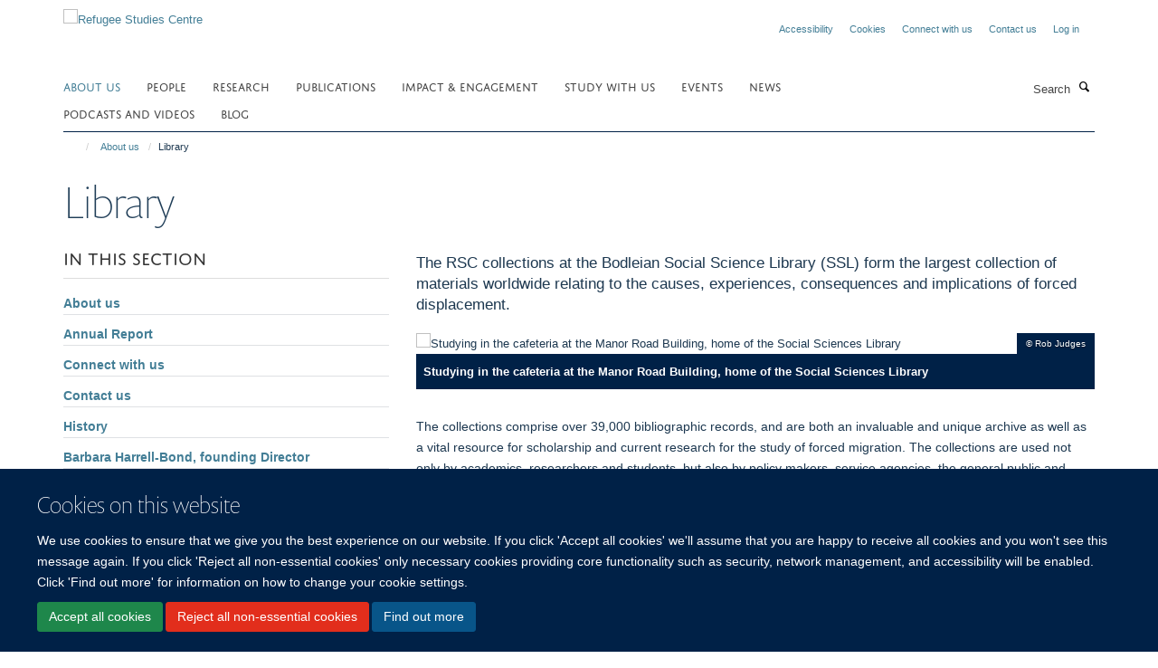

--- FILE ---
content_type: text/html;charset=utf-8
request_url: https://www.rsc.ox.ac.uk/about/library
body_size: 12044
content:
<!doctype html>
<html xmlns="http://www.w3.org/1999/xhtml" lang="en" xml:lang="en">

    <head><base href="https://www.rsc.ox.ac.uk/about/library/" />
        <meta charset="utf-8" />
        <meta name="viewport" content="width=device-width, initial-scale=1.0" />
        <meta name="apple-mobile-web-app-capable" content="yes" />
        <meta name="apple-mobile-web-app-title" content="Haiku" />
        
        <meta http-equiv="Content-Type" content="text/html; charset=utf-8" /><meta content="The RSC collections at the Bodleian Social Science Library (SSL) form the largest collection of materials worldwide relating to the causes, experiences, consequences and implications of forced displacement." name="description" /><meta name="og:title" content="Library" /><meta name="og:description" content="The RSC collections at the Bodleian Social Science Library (SSL) form the largest collection of materials worldwide relating to the causes, experiences, consequences and implications of forced displacement." /><meta name="og:url" content="https://www.rsc.ox.ac.uk/about/library" /><meta name="og:image" content="https://www.rsc.ox.ac.uk/images/about/library/responsive_image?scale=w1140&amp;ratio=r16x9" /><meta name="twitter:card" content="summary_large_image" /><meta name="twitter:title" content="Library" /><meta name="twitter:description" content="The RSC collections at the Bodleian Social Science Library (SSL) form the largest collection of materials worldwide relating to the causes, experiences, consequences and implications of forced displacement." /><meta name="twitter:image" content="https://www.rsc.ox.ac.uk/images/about/library/responsive_image?scale=w1140&amp;ratio=r16x9" /><meta name="twitter:image:alt" content="Studying in the cafeteria at the Manor Road Building, home of the Social Sciences Library" /><meta name="generator" content="Plone - http://plone.org" /><meta itemprop="url" content="https://www.rsc.ox.ac.uk/about/library" /><title>Library — Refugee Studies Centre</title>
        
        
        
        
        
    <link rel="stylesheet" type="text/css" href="https://www.rsc.ox.ac.uk/portal_css/Turnkey%20Theme/resourcecollective.cookielawcookielaw-cachekey-daa9f439f0439b9aeaf2477fdd31fff4.css" /><link rel="stylesheet" type="text/css" href="https://www.rsc.ox.ac.uk/portal_css/Turnkey%20Theme/themebootstrapcssselect2-cachekey-ab1e126ed21ce943f23bb3d4a6c756bb.css" /><link rel="stylesheet" type="text/css" href="https://www.rsc.ox.ac.uk/portal_css/Turnkey%20Theme/themebootstrapcssmagnific.popup-cachekey-e222e75edeb9f48e3c0cc5ba21071763.css" /><link rel="stylesheet" type="text/css" media="screen" href="https://www.rsc.ox.ac.uk/portal_css/Turnkey%20Theme/resourcecollective.covercsscover-cachekey-fde0c458609507b2f3df163a0968c3a0.css" /><link rel="stylesheet" type="text/css" media="screen" href="https://www.rsc.ox.ac.uk/portal_css/Turnkey%20Theme/resourcehaiku.coveroverlays-cachekey-c3d3e6e71b24c15361dc4034624ea002.css" /><link rel="stylesheet" type="text/css" href="https://www.rsc.ox.ac.uk/portal_css/Turnkey%20Theme/resourcehaiku.coverhaiku.chooser-cachekey-35ca758c26bf27521b7ec8cfa81097ff.css" /><link rel="stylesheet" type="text/css" href="https://www.rsc.ox.ac.uk/portal_css/Turnkey%20Theme/resourcehaiku.widgets.imagehaiku.image.widget-cachekey-59cfc9a210f52b58f8a19ae0b9ce97be.css" /><link rel="canonical" href="https://www.rsc.ox.ac.uk/about/library" /><link rel="search" href="https://www.rsc.ox.ac.uk/@@search" title="Search this site" /><link rel="shortcut icon" type="image/x-icon" href="https://www.rsc.ox.ac.uk/images/logos/favicon?v=bef8bff8-f732-11f0-a0df-01c6d626b437" /><link rel="apple-touch-icon" href="https://www.rsc.ox.ac.uk/images/logos/favicon?v=bef8bff9-f732-11f0-a0df-01c6d626b437" /><script type="text/javascript" src="https://www.rsc.ox.ac.uk/portal_javascripts/Turnkey%20Theme/resourcecollective.cookielawcookielaw_disabler-cachekey-9ed2f0a7709f0e9b8ab6f4627a187b07.js"></script><script type="text/javascript" src="https://www.rsc.ox.ac.uk/portal_javascripts/Turnkey%20Theme/themebootstrapjsvendorrespond-cachekey-490a416fd876f297ebc6394a72ad43ef.js"></script><script type="text/javascript" src="https://www.rsc.ox.ac.uk/portal_javascripts/Turnkey%20Theme/resourceplone.app.jquery-cachekey-57b217ed6a57a557722b04d72162a92d.js"></script><script type="text/javascript" src="https://www.rsc.ox.ac.uk/portal_javascripts/Turnkey%20Theme/++theme++bootstrap/js/vendor/bootstrap.js"></script><script type="text/javascript" src="https://www.rsc.ox.ac.uk/portal_javascripts/Turnkey%20Theme/themebootstrapjspluginsvendorjquery.trunk8-cachekey-c358dd6f83bcc12493a52915dfcd0c2c.js"></script><script type="text/javascript" src="https://www.rsc.ox.ac.uk/portal_javascripts/Turnkey%20Theme/plone_javascript_variables-cachekey-d817fdb6ceb3446ba1e0991291594e1d.js"></script><script type="text/javascript" src="https://www.rsc.ox.ac.uk/portal_javascripts/Turnkey%20Theme/resourceplone.app.jquerytools-cachekey-46a5f6f174570dde4b7c9e7ab9a3a737.js"></script><script type="text/javascript" src="https://www.rsc.ox.ac.uk/portal_javascripts/Turnkey%20Theme/mark_special_links-cachekey-9976a784a72575cc73d72cbec9a2ed1f.js"></script><script type="text/javascript" src="https://www.rsc.ox.ac.uk/portal_javascripts/Turnkey%20Theme/themebootstrapjspluginsvendorselect2-cachekey-7b56a9fa6381a7fe88e1a1eb5b0d2416.js"></script><script type="text/javascript" src="https://www.rsc.ox.ac.uk/portal_javascripts/Turnkey%20Theme/++theme++bootstrap/js/plugins/vendor/jquery.html5-placeholder-shim.js"></script><script type="text/javascript" src="https://www.rsc.ox.ac.uk/portal_javascripts/Turnkey%20Theme/++theme++bootstrap/js/vendor/hammer.js"></script><script type="text/javascript" src="https://www.rsc.ox.ac.uk/portal_javascripts/Turnkey%20Theme/themebootstrapjspluginshaikujquery.navigation-portlets-cachekey-99ce8559402eef40a57c480ab75c21a3.js"></script><script type="text/javascript" src="https://www.rsc.ox.ac.uk/portal_javascripts/Turnkey%20Theme/themebootstrapjspluginsvendormasonry-cachekey-5f941d1ac8d9abe8431105b666083607.js"></script><script type="text/javascript" src="https://www.rsc.ox.ac.uk/portal_javascripts/Turnkey%20Theme/themebootstrapjspluginsvendorimagesloaded-cachekey-4c2f37b9a0b5f9bc967187a7b2450d1b.js"></script><script type="text/javascript" src="https://www.rsc.ox.ac.uk/portal_javascripts/Turnkey%20Theme/++theme++bootstrap/js/plugins/vendor/jquery.lazysizes.js"></script><script type="text/javascript" src="https://www.rsc.ox.ac.uk/portal_javascripts/Turnkey%20Theme/++theme++bootstrap/js/plugins/vendor/jquery.magnific.popup.js"></script><script type="text/javascript" src="https://www.rsc.ox.ac.uk/portal_javascripts/Turnkey%20Theme/themebootstrapjspluginsvendorjquery.toc-cachekey-30bf81171b795a5ec548f721a60d9abe.js"></script><script type="text/javascript" src="https://www.rsc.ox.ac.uk/portal_javascripts/Turnkey%20Theme/++theme++bootstrap/js/turnkey-various.js"></script><script type="text/javascript" src="https://www.rsc.ox.ac.uk/portal_javascripts/Turnkey%20Theme/resourcehaiku.profiles.jshaiku.profiles-cachekey-0dc688a044dd6d4db10395bd9179d4eb.js"></script><script type="text/javascript" src="https://www.rsc.ox.ac.uk/portal_javascripts/Turnkey%20Theme/resourcehaiku.widgets.imagehaiku.image.widget-cachekey-a26caea4dbaaa098d2621c8a23a457e2.js"></script><script type="text/javascript" src="https://www.rsc.ox.ac.uk/portal_javascripts/Turnkey%20Theme/resourcecollective.cookielawcookielaw_banner-cachekey-bffb18be9987da52de19135d68ce5ca1.js"></script><script type="text/javascript">
        jQuery(function($){
            if (typeof($.datepicker) != "undefined"){
              $.datepicker.setDefaults(
                jQuery.extend($.datepicker.regional[''],
                {dateFormat: 'mm/dd/yy'}));
            }
        });
        </script><script async="" src="https://www.googletagmanager.com/gtag/js?id=G-1NSJFEMCXB"></script><script> window.dataLayer = window.dataLayer || []; function gtag(){dataLayer.push(arguments);} gtag('js', new Date()); gtag('config', 'G-1NSJFEMCXB'); </script><script async="" src="https://www.googletagmanager.com/gtag/js?id=G-WYQPVW2L9W"></script><script>
window.dataLayer = window.dataLayer || [];
function gtag(){dataLayer.push(arguments);}
gtag('js', new Date());
gtag('config', 'G-WYQPVW2L9W');
</script><script type="text/javascript">
    $(function() {
        $('a[href^="mailto"]').click(function(){
            var email = $(this).attr('href').replace('mailto:', '');
            if (window.ga) {
                ga('send', 'event', 'Email', 'Link', email); }
            if (window.gtag) {
                gtag('event', 'Link', {
                    'event_category': 'Email',
                    'event_label': email }); }
        });
    });
</script><script type="text/javascript">
    $(function() {
        var extensions = ["avi", "css", "doc", "docx", "dmg", "eps", "exe", "jpg", "js", "mov", "mp3", "msi", "pdf", "png", "ppt", "pptx", "rar", "svg", "txt", "vsd", "vxd", "wma", "wmv", "xls", "xlsx", "zip"];
        var extensionsPattern = new RegExp('\.(('+extensions.join(')|(')+'))$$', 'g');
        $('a[href]').filter(function (){
            var href = $(this).attr('href');
            return href.match(extensionsPattern) || href.match(/\/@@download/g);
        }).click(function () {
            var link = $(this).attr('href');
            if (window.ga) {
                ga('send', 'event', 'File', 'Download', link); }
            if (window.gtag) {
                gtag('event', 'Download', {
                    'event_category': 'File',
                    'event_label': link }); }
        });
    });
</script><script type="text/javascript">
    $(function() {
        $('a.link-external, a[rel=external]').click(function(){
            var link = $(this).attr('href');
            if (window.ga) {
                ga('send', 'event', 'External', 'Link', link); }
            if (window.gtag) {
                gtag('event', 'Link', {
                    'event_category': 'External',
                    'event_label': link }); }
        });
    });
</script>
    <link href="https://www.rsc.ox.ac.uk/++theme++sublime-prussian-blue/screen.css" rel="stylesheet" />
  
    <link href="https://www.rsc.ox.ac.uk/++theme++sublime-prussian-blue/style.css" rel="stylesheet" />
  <style type="text/css" class="extra-css" id="global-extra-css">#site-header #parent-logo {
  padding-right: .4em;
  width: 6.95714em;
}

#cookienotification {
  background-color: #002147 !important; /* Oxford Blue */
  color: #ffffff !important; /* White text */
}

.section-new-homepage #content { background-color: transparent; }

#homepage-slideshow.slideshow-default-full-width .carousel-inner .item .image img {margin-top:auto!important;}

#homepage-slideshow .carousel-inner .item .caption { background-color: #002147 !important; }

@media (min-width: 768px) {
    #homepage-slideshow .carousel-inner .item .caption { background-color: transparent !important; }
}</style></head>

    <body class="template-view portaltype-turnkeypage site-Plone section-about subsection-library userrole-anonymous no-toolbar mount-refugees" dir="ltr"><div id="cookienotification">

    <div class="container">
    
        <div class="row">
        
            <div class="col-md-12">
                <h2>
                    Cookies on this website
                </h2>
                
            </div>
        
            <div class="col-md-12">
                <p>
                    We use cookies to ensure that we give you the best experience on our website. If you click 'Accept all cookies' we'll assume that you are happy to receive all cookies and you won't see this message again. If you click 'Reject all non-essential cookies' only necessary cookies providing core functionality such as security, network management, and accessibility will be enabled. Click 'Find out more' for information on how to change your cookie settings.
                </p>
                
            </div>
    
            <div class="col-md-12">
                <a class="btn btn-success cookie-continue" href="https://www.rsc.ox.ac.uk/@@enable-cookies?&amp;came_from=https://www.rsc.ox.ac.uk/about/library">Accept all cookies</a>
                <a class="btn btn-danger cookie-disable" href="https://www.rsc.ox.ac.uk/@@disable-cookies?came_from=https://www.rsc.ox.ac.uk/about/library">Reject all non-essential cookies</a>
                <a class="btn btn-info cookie-more" href="https://www.rsc.ox.ac.uk/cookies">Find out more</a>
            </div> 
            
        </div>
    
    </div>
     
</div><div id="site-wrapper" class="container-fluid">

            <div class="modal fade" id="modal" tabindex="-1" role="dialog" aria-hidden="true"></div>

            

            

            <div id="site-header" class="container">

                <div id="site-status"></div>

                

                <header class="row">
                    <div class="col-xs-10 col-sm-6">
                        <a id="primary-logo" title="Refugee Studies Centre" href="https://www.rsc.ox.ac.uk"><img src="https://www.rsc.ox.ac.uk/images/logos/primary-logo" alt="Refugee Studies Centre" /></a>
                    </div>
                    <div class="col-sm-6 hidden-xs">
                        <div class="heading-spaced">
                            <div id="site__secondary-logo">
                                
                            </div>
                            <div id="site-actions">

        <ul class="list-unstyled list-inline text-right">
    
            
    
            
                
                    <li id="siteaction-accessibility">
                        <a href="https://www.rsc.ox.ac.uk/accessibility" title="" accesskey="0">Accessibility</a>
                    </li>
                
            
            
                
                    <li id="siteaction-cookie-policy">
                        <a href="https://www.rsc.ox.ac.uk/cookies" title="" accesskey="">Cookies</a>
                    </li>
                
            
            
                
                    <li id="siteaction-connect">
                        <a href="https://www.rsc.ox.ac.uk/forms/general/connect" title="" accesskey="">Connect with us</a>
                    </li>
                
            
            
                
                    <li id="siteaction-contact-us">
                        <a href="https://www.rsc.ox.ac.uk/about/contact" title="" accesskey="">Contact us</a>
                    </li>
                
            
            
                
                    <li id="siteaction-login">
                        <a href="https://www.rsc.ox.ac.uk/Shibboleth.sso/Login?target=https://www.rsc.ox.ac.uk/shibboleth_loggedin?came_from=https://www.rsc.ox.ac.uk/about/library" title="" accesskey="">Log in</a>
                    </li>
                
            
    
        </ul>
    </div>
                        </div>
                    </div>
                    <div class="col-xs-2 visible-xs">
                        <a href="#mmenu" role="button" class="btn btn-default" aria-label="Toggle menu">
                            <i class="glyphicon glyphicon-menu"></i>
                        </a>
                    </div>
                </header>

                <nav role="navigation">
                    <div class="row">
                        <div class="col-sm-10">
                            <div id="site-bar" class="collapse navbar-collapse">

	    <ul class="nav navbar-nav">

            

	            <li class="dropdown active" id="portaltab-about">
	                <a href="https://www.rsc.ox.ac.uk/about" title="" data-toggle="">About us</a>
                    
	            </li>

            
            

	            <li class="dropdown" id="portaltab-people">
	                <a href="https://www.rsc.ox.ac.uk/people" title="" data-toggle="">People</a>
                    
	            </li>

            
            

	            <li class="dropdown" id="portaltab-research">
	                <a href="https://www.rsc.ox.ac.uk/research" title="" data-toggle="">research</a>
                    
	            </li>

            
            

	            <li class="dropdown" id="portaltab-publications">
	                <a href="https://www.rsc.ox.ac.uk/publications" title="" data-toggle="">Publications</a>
                    
	            </li>

            
            

	            <li class="dropdown" id="portaltab-policy">
	                <a href="https://www.rsc.ox.ac.uk/policy" title="" data-toggle="">Impact &amp; engagement</a>
                    
	            </li>

            
            

	            <li class="dropdown" id="portaltab-study">
	                <a href="https://www.rsc.ox.ac.uk/study" title="" data-toggle="">Study With Us</a>
                    
	            </li>

            
            

	            <li class="dropdown" id="portaltab-events">
	                <a href="https://www.rsc.ox.ac.uk/events" title="" data-toggle="">Events</a>
                    
	            </li>

            
            

	            <li class="dropdown" id="portaltab-news">
	                <a href="https://www.rsc.ox.ac.uk/news" title="" data-toggle="">news</a>
                    
	            </li>

            
            

	            <li class="dropdown" id="portaltab-podcasts-and-videos">
	                <a href="https://www.rsc.ox.ac.uk/podcasts-and-videos" title="" data-toggle="">Podcasts and videos</a>
                    
	            </li>

            
            

	            <li class="dropdown" id="portaltab-blog">
	                <a href="https://www.rsc.ox.ac.uk/blog" title="" data-toggle="">Blog</a>
                    
	            </li>

            

            

	    </ul>

    </div>
                        </div>
                        <div class="col-sm-2">
                            <form action="https://www.rsc.ox.ac.uk/@@search" id="site-search" class="form-inline" role="form">
                                <div class="input-group">
                                    <label class="sr-only" for="SearchableText">Search</label>
                                    <input type="text" class="form-control" name="SearchableText" id="SearchableText" placeholder="Search" />
                                    <span class="input-group-btn">
                                        <button class="btn" type="submit" aria-label="Search"><i class="glyphicon-search"></i></button>
                                    </span>
                                </div>
                            </form>
                        </div>
                    </div>
                </nav>

                <div class="container">
                    <div class="row">
                        <div class="col-md-12">
                            <ol class="breadcrumb" id="site-breadcrumbs"><li><a title="Home" href="https://www.rsc.ox.ac.uk"><span class="glyphicon glyphicon-home"></span></a></li><li><a href="https://www.rsc.ox.ac.uk/about">About us</a></li><li class="active">Library</li></ol>
                        </div>
                    </div>
                </div>

            </div>

            <div id="content" class="container ">

                            

                            

            

        <div itemscope="" itemtype="http://schema.org/Thing">

            <meta itemprop="url" content="https://www.rsc.ox.ac.uk/about/library" />

            
                <div id="above-page-header">
    

</div>
            

            
                
                
                    
                        <div class="page-header">
                            <div class="row">
                                    
                                <div class="col-xs-12 col-sm-12">
                                    
                                    
                                        <h1>
                                            <span itemprop="name">Library</span>
                                            <small>
                                                
                                            </small>
                                        </h1>
                                    
                                    
                                    
                                        <div id="below-page-title">
</div>
                                    
                                    
                                </div>
                                    
                                
                                            
                            </div>
                        </div>
                    
                    
                    
                    
                 
            

            
                <div id="below-page-header"></div>
            

            
                <div id="above-page-content"></div>
            

            
                <div class="row">
        
                    <div id="site-content" class="col-sm-8 col-sm-push-4">

                        

                            
                                
                            

                            
                                
                                    
                                        <p class="lead" itemprop="description">The RSC collections at the Bodleian Social Science Library (SSL) form the largest collection of materials worldwide relating to the causes, experiences, consequences and implications of forced displacement.</p>
                                    
                                
                            

                            
                                
                                    

    <figure class="figure-primary">

        

        

            
                <div class="image-container">
                    

    
        
        <img src="https://www.rsc.ox.ac.uk/images/about/library/responsive_image?ratio=image&amp;scale=w760" alt="Studying in the cafeteria at the Manor Road Building, home of the Social Sciences Library" class="img-responsive" srcset="https://www.rsc.ox.ac.uk/images/about/library/responsive_image?ratio=image&amp;scale=w1140 1140w, https://www.rsc.ox.ac.uk/images/about/library/responsive_image?ratio=image&amp;scale=w760 760w, https://www.rsc.ox.ac.uk/images/about/library/responsive_image?ratio=image&amp;scale=w320 320w" sizes="100vw" itemprop="image" itemscope="" itemtype="http://schema.org/ImageObject" />
         
    


                    <small class="inverted">
                        ©
                        Rob Judges
                    </small>
                </div> 
                <figcaption>
                    <span>Studying in the cafeteria at the Manor Road Building, home of the Social Sciences Library</span>
                </figcaption>
            
        
        

    </figure>


                                
                            
            
                            <div class="row">
                                <div id="site-content-body" class="col-sm-12">
            
                                    
                        
                    <div class="rich-text"><div><p>The collections comprise over 39,000 bibliographic records, and are both an invaluable and unique archive as well as a vital resource for scholarship and current research for the study of forced migration. The collections are used not only by academics, researchers and students, but also by policy makers, service agencies, the general public and refugees themselves.</p>
<p>To search the collections use <a href="http://solo.bodleian.ox.ac.uk/primo_library/libweb/action/search.do?dscnt=1&amp;fromLogin=true&amp;dstmp=1299837517253&amp;vid=OXVU1&amp;fromLogin=true">SOLO</a>.  For further help in navigating the collection use the <a href="http://libguides.bodleian.ox.ac.uk/refugee-studies">LibGuide for Refugee Studies</a>.</p>
<p>See the <a href="http://www.bodleian.ox.ac.uk/ssl">Bodleian Social Science Library (SSL)</a> website for full details about opening hours, admissions and services. </p>
<h3>Social media</h3>
<p>Take a look at the <a href="http://blogs.bodleian.ox.ac.uk/ssl" target="_blank" title="">SSL Blog</a> for the latest news and tips on using the library. You can also follow SSL on <a href="https://twitter.com/sslbod" target="_blank" title="">Twitter </a>and <a href="https://www.facebook.com/sslbod" target="_blank" title="">Facebook</a>.</p>
<h3>Contact</h3>
<p>For general enquiries, contact:</p>
<p><a href="http://www.bodleian.ox.ac.uk/ssl" target="_self" title="">SSL desk</a></p>
<p><a href="http://www.bodleian.ox.ac.uk/ssl" target="_self" title=""></a>Tel: +44 (0)1865 271093</p>
<p>Email: <a href="mailto:ssl@bodleian.ox.ac.uk" target="_self" title="">ssl@bodleian.ox.ac.uk</a></p>
<p> </p>
<p>For subject-specific help, contact:</p>
<p><a href="mailto:sarah.rhodes@bodleian.ox.ac.uk" target="_blank">Sarah Rhodes</a> (Forced Migration, African and Commonwealth Subject Consultant)</p>
<p>Tel: +44 (0)1865 271093</p>
<p>Email: <a href="mailto:sarah.rhodes@bodleian.ox.ac.uk" target="_self" title="">sarah.rhodes@bodleian.ox.ac.uk</a></p>
<p>or</p>
<p><a href="mailto:joanna.soedring@bodleian.ox.ac.uk" target="_blank">Joanna Soedring</a> (Senior Library Assistant – Reader Services/Refugee Studies)</p>
<p>Tel: +44 (0)1865 271093</p>
<p>Email: <a href="mailto:joanna.soedring@bodleian.ox.ac.uk" target="_self" title="">joanna.soedring@bodleian.ox.ac.uk</a></p></div></div>

                
                                    
                                </div>
            
                                
            
                            </div>
            
                            
                                <div id="below-page-body">

    


</div>
                            
                        
        
                    </div>
        
                    <div class="site-sidebar col-sm-4 col-sm-pull-8">
        
                        <div id="aside-page-content"></div>
              
                        
                            
    
    

        <div class=" ">
            
            <div class="panel panel-default nav-style-two-levels">
                <div class="panel-heading">In this section</div>
                <div class="panel-body">

                    
                    
                    
                        <ul class="nav nav-pills nav-stacked">
                            
                                
                                    <li>
                                        <a href="https://www.rsc.ox.ac.uk/about/overview" title="The Refugee Studies Centre (RSC) was founded in 1982 as part of the Oxford Department of International Development (Queen Elizabeth House) at the University of Oxford.">About us</a>
                                        
                                    </li>
                                
                            
                            
                                
                                    <li>
                                        <a href="https://www.rsc.ox.ac.uk/about/annual-reports" title="">Annual Report</a>
                                        
                                    </li>
                                
                            
                            
                                
                                    <li>
                                        <a href="https://www.rsc.ox.ac.uk/about/connect-with-us-2" title="">Connect with us</a>
                                        
                                    </li>
                                
                            
                            
                                
                                    <li>
                                        <a href="https://www.rsc.ox.ac.uk/about/contact" title="">Contact us</a>
                                        
                                    </li>
                                
                            
                            
                                
                                    <li>
                                        <a href="https://www.rsc.ox.ac.uk/about/history" title="">History</a>
                                        
                                    </li>
                                
                            
                            
                                
                                    <li>
                                        <a href="https://www.rsc.ox.ac.uk/about/barbara-harrell-bond-founding-director" title="">Barbara Harrell-Bond, founding Director</a>
                                        
                                    </li>
                                
                            
                            
                                
                                    <li>
                                        <a href="https://www.rsc.ox.ac.uk/about/donors" title="The RSC would like to thank all the individuals who support our work as well as the following organisations and institutions for their support in recent years:">Institutional donors</a>
                                        
                                    </li>
                                
                            
                            
                                
                                    <li class="active">
                                        <a href="https://www.rsc.ox.ac.uk/about/library" title="The RSC collections at the Bodleian Social Science Library (SSL) form the largest collection of materials worldwide relating to the causes, experiences, consequences and implications of forced displacement.">Library</a>
                                        
                                    </li>
                                
                            
                            
                                
                                    <li>
                                        <a href="https://www.rsc.ox.ac.uk/about/networks" title="The RSC works with partner organisations around the world and supports several external websites:">Networks and websites</a>
                                        
                                    </li>
                                
                            
                            
                                
                                    <li>
                                        <a href="https://www.rsc.ox.ac.uk/about/publications" title="The RSC manages and supports a number of publications and series:">Publications</a>
                                        
                                    </li>
                                
                            
                            
                                
                                    <li>
                                        <a href="https://www.rsc.ox.ac.uk/about/vacancies" title="">Vacancies</a>
                                        
                                    </li>
                                
                            
                            
                                
                                    <li>
                                        <a href="https://www.rsc.ox.ac.uk/about/privacy-policy" title="">Privacy policy</a>
                                        
                                    </li>
                                
                            
                        </ul>
                    

                </div>
            </div> 
            
        </div>

    



                        
        
                    </div>
        
                </div>
            

            
                <div id="below-page-content"></div>
            
            
        </div>

    

            



    <div class="visualClear"><!-- --></div>

    <div class="documentActions">
        

        

    </div>



        
                        </div>

            <footer id="site-footer" class="container" itemscope="" itemtype="http://schema.org/WPFooter">
        <hr />
        





    <div class="row" style="margin-bottom:20px">

        <div class="col-md-4">
            
                <a id="footer-logo" target="_blank" rel="noopener" href="https://www.qeh.ox.ac.uk" title="Oxford Department of International Development, University of Oxford">
                    <img src="https://www.rsc.ox.ac.uk/images/logos/oxford-department-of-international-development" alt="" class="img-responsive logo-footer" />
                </a>
            
        </div>

        <div class="col-md-8">
            
                <div id="site-copyright">
                    ©
                    2026
                    Refugee Studies Centre, Oxford Department of International Development, University of Oxford, 3 Mansfield Road, Oxford OX1 3TB
                </div>
            
            
                <ul id="footer-nav" class="list-inline">
                    
                        <li>
                            <a href="http://www.admin.ox.ac.uk/foi" target="_blank" rel="noopener">Freedom of Information</a>
                        </li>
                    
                    
                        <li>
                            <a href="http://www.admin.ox.ac.uk/dataprotection/privacypolicy" target="_blank" rel="noopener">Privacy Policy</a>
                        </li>
                    
                    
                        <li>
                            <a href="http://www.ox.ac.uk/copyright" target="_blank" rel="noopener">Copyright Statement</a>
                        </li>
                    
                    
                        <li>
                            <a href="http://www.ox.ac.uk/accessibility" target="_blank" rel="noopener">Accessibility Statement</a>
                        </li>
                    
                </ul>
            
        </div>
    </div>





    <div id="site-actions-footer" class="visible-xs-block" style="margin:20px 0">

        <ul class="list-unstyled list-inline text-center">

            
                
                    <li id="siteaction-accessibility">
                        <a href="https://www.rsc.ox.ac.uk/accessibility" title="Accessibility" accesskey="0">Accessibility</a>
                    </li>
                
            
            
                
                    <li id="siteaction-cookie-policy">
                        <a href="https://www.rsc.ox.ac.uk/cookies" title="Cookies" accesskey="">Cookies</a>
                    </li>
                
            
            
                
                    <li id="siteaction-connect">
                        <a href="https://www.rsc.ox.ac.uk/forms/general/connect" title="Connect with us" accesskey="">Connect with us</a>
                    </li>
                
            
            
                
                    <li id="siteaction-contact-us">
                        <a href="https://www.rsc.ox.ac.uk/about/contact" title="Contact us" accesskey="">Contact us</a>
                    </li>
                
            
            
                
                    <li id="siteaction-login">
                        <a href="https://www.rsc.ox.ac.uk/Shibboleth.sso/Login?target=https://www.rsc.ox.ac.uk/shibboleth_loggedin?came_from=https://www.rsc.ox.ac.uk/about/library" title="Log in" accesskey="">Log in</a>
                    </li>
                
            

        </ul>
    </div>







    <div id="powered-by-haiku" class="row">
        <div class="col-xs-12 text-center">
            <a href="http://fry-it.com/haiku" target="_blank" rel="noopener"><img src="https://www.rsc.ox.ac.uk/++theme++bootstrap/images/powered-by-haiku.jpg" alt="powered by Haiku" /></a>
        </div>
    </div>





    </footer>

        </div><div id="haiku-mmenu">

            <nav id="mmenu" data-counters="true" data-searchfield="true" data-title="Menu" data-search="true">
                <ul>
                    <li>


    <a href="https://www.rsc.ox.ac.uk/about" class="state-published" title="">
        <span>About us</span>
    </a>

<ul>
<li>


    <a href="https://www.rsc.ox.ac.uk/about/overview" class="state-published" title="The Refugee Studies Centre (RSC) was founded in 1982 as part of the Oxford Department of International Development (Queen Elizabeth House) at the University of Oxford.">
        <span>About us</span>
    </a>

</li>
<li>


    <a href="https://www.rsc.ox.ac.uk/about/annual-reports" class="state-published" title="">
        <span>Annual Report</span>
    </a>

</li>
<li>


    <a href="https://www.rsc.ox.ac.uk/about/connect-with-us-2" class="state-published" title="">
        <span>Connect with us</span>
    </a>

</li>
<li>


    <a href="https://www.rsc.ox.ac.uk/about/contact" class="state-published" title="">
        <span>Contact</span>
    </a>

</li>
<li>


    <a href="https://www.rsc.ox.ac.uk/about/history" class="state-published" title="">
        <span>History</span>
    </a>

</li>
<li>


    <a href="https://www.rsc.ox.ac.uk/about/barbara-harrell-bond-founding-director" class="state-published" title="">
        <span>Barbara Harrell-Bond, founding Director</span>
    </a>

</li>
<li>


    <a href="https://www.rsc.ox.ac.uk/about/donors" class="state-published" title="The RSC would like to thank all the individuals who support our work as well as the following organisations and institutions for their support in recent years:">
        <span>Institutional donors</span>
    </a>

</li>
<li>


    <a href="https://www.rsc.ox.ac.uk/about/library" class="state-published" title="The RSC collections at the Bodleian Social Science Library (SSL) form the largest collection of materials worldwide relating to the causes, experiences, consequences and implications of forced displacement.">
        <span>Library</span>
    </a>

</li>
<li>


    <a href="https://www.rsc.ox.ac.uk/about/networks" class="state-published" title="The RSC works with partner organisations around the world and supports several external websites:">
        <span>Networks and websites</span>
    </a>

</li>
<li>


    <a href="https://www.rsc.ox.ac.uk/about/publications" class="state-published" title="The RSC manages and supports a number of publications and series:">
        <span>Publications</span>
    </a>

</li>
<li>


    <a href="https://www.rsc.ox.ac.uk/about/vacancies" class="state-published" title="">
        <span>Vacancies</span>
    </a>

</li>
<li>


    <a href="https://www.rsc.ox.ac.uk/website-policies" class="state-published" title="">
        <span>Privacy policy</span>
    </a>

</li>

</ul>
</li>
<li>


    <a href="https://www.rsc.ox.ac.uk/people" class="state-published" title="">
        <span>People</span>
    </a>

</li>
<li>


    <a href="https://www.rsc.ox.ac.uk/research" class="state-published" title="The RSC carries out multidisciplinary, policy-relevant research on the causes and consequences of forced migration, with an emphasis on understanding the experiences of forced migration from the point of view of affected peoples.">
        <span>Research</span>
    </a>

<ul>
<li>


    <a href="https://www.rsc.ox.ac.uk/research/drivers" class="state-published" title="This theme examines the causes and consequences of forced migration. Our research projects aim to improve the ways in which the causes of forced migration are understood and addressed, and to minimise the negative consequences and maximise the positive opportunities arising from specific contexts of displacement.">
        <span>Drivers</span>
    </a>

</li>
<li>


    <a href="https://www.rsc.ox.ac.uk/research/governance" class="state-published" title="This theme examines normative and political perspectives on refugees and forced migration. Our research projects focus on the roles of NGOs, international institutions and governments in responding to disasters. The wider effects of refugee and forced migrant flows are also examined in relation to domestic, regional and world politics.">
        <span>Governance</span>
    </a>

</li>
<li>


    <a href="https://www.rsc.ox.ac.uk/research/experiences" class="state-published" title="This theme examines forced migration from the perspective of affected people. Our&#13;&#10;participatory research aims to improve response to humanitarian crises and protracted&#13;&#10;refugee situations by increasing understanding of the lived experiences of refugees and&#13;&#10;refugee communities.">
        <span>Experiences</span>
    </a>

</li>
<li>


    <a href="https://www.rsc.ox.ac.uk/research/refugee-economies-programme" class="state-published" title="Supporting the economic inclusion of refugees">
        <span>Refugee Economies Programme</span>
    </a>

</li>
<li>


    <a href="https://www.rsc.ox.ac.uk/research/liberal-state-expulsion" class="state-published" title="Exploring the various incarnations that expulsion power takes in modern liberal states">
        <span>The Liberal State and the Expulsion of Members: Banishment, Denationalisation and Deportation</span>
    </a>

</li>
<li>


    <a href="https://www.rsc.ox.ac.uk/research/the-duties-of-refugees" class="state-published" title="">
        <span>The Duties of Refugees</span>
    </a>

</li>
<li>


    <a href="https://www.rsc.ox.ac.uk/research/emergency-shelter" class="state-published" title="">
        <span>Humanitarian Shelter</span>
    </a>

</li>
<li>


    <a href="https://www.rsc.ox.ac.uk/research/humanitarian-nutrition" class="state-published" title="">
        <span>Humanitarian Nutrition</span>
    </a>

</li>
<li>


    <a href="https://www.rsc.ox.ac.uk/research/preserving-refugee-protection-in-the-era-of-externalisation-2.0" class="state-published" title="Global, Regional and Local Legal Contestations">
        <span>Preserving Refugee Protection in the Era of Externalisation 2.0</span>
    </a>

</li>
<li>


    <a href="https://www.rsc.ox.ac.uk/research/refugees-from-syria" class="state-published" title="Understanding perceptions, aspirations and behaviour in Jordan, Lebanon and Turkey">
        <span>The Syrian Humanitarian Disaster</span>
    </a>

</li>
<li>


    <a href="https://www.rsc.ox.ac.uk/research/refugee-children-as-a-site-of-critical-intervention" class="state-published" title="">
        <span>Refugee Children as a Site of Critical Intervention</span>
    </a>

</li>
<li>


    <a href="https://www.rsc.ox.ac.uk/research/resettled-refugee-children-eal-and-other-provisions-and-policy-making" class="state-published" title="">
        <span>Resettled Refugee Children: EAL and other Provisions and Policy Making</span>
    </a>

</li>
<li>


    <a href="https://www.rsc.ox.ac.uk/research/newly-arrived-children-eal-and-other-provisions-project" class="state-published" title="">
        <span>Newly-Arrived Children: EAL and Other Provisions Project</span>
    </a>

</li>
<li>


    <a href="https://www.rsc.ox.ac.uk/research/protecting-hope-in-displacement-refugee-youth2019s-aspirations-and-ideas-of-the-future" class="state-published" title="">
        <span>Protecting Hope in Displacement: Refugee Youth’s Aspirations and Ideas of the Future</span>
    </a>

</li>
<li>


    <a href="https://www.rsc.ox.ac.uk/research/race-refuge-and-repair" class="state-published" title="Exploring how migration fits into broader calls for colonial reparation, repair, and distributive equality.">
        <span>Race, Refuge, and Repair</span>
    </a>

</li>

</ul>
</li>
<li>


    <a href="https://www.rsc.ox.ac.uk/publications" class="state-published" title="">
        <span>Publications</span>
    </a>

<ul>
<li>


    <a href="https://www.rsc.ox.ac.uk/publications/all-publications" class="state-published" title="">
        <span>All publications</span>
    </a>

</li>
<li>


    <a href="https://www.rsc.ox.ac.uk/publications/rsc-reports" class="state-published" title="Here we feature a selected number of reports written by RSC researchers.">
        <span>Reports</span>
    </a>

</li>
<li>


    <a href="https://www.rsc.ox.ac.uk/publications/book-chapters" class="state-published" title="Here we feature a selection of recent book chapters written by RSC researchers.">
        <span>Book chapters</span>
    </a>

</li>
<li>


    <a href="https://www.rsc.ox.ac.uk/publications/copy_of_journal-articles" class="state-published" title="Here we feature a selection of recent journal articles written by RSC researchers.">
        <span>Journal articles</span>
    </a>

</li>
<li>


    <a href="https://www.rsc.ox.ac.uk/publications/books" class="state-published" title="">
        <span>Books</span>
    </a>

<ul>
<li>


    <a href="https://www.rsc.ox.ac.uk/publications/books/featured-books" class="state-published" title="">
        <span>Featured books</span>
    </a>

</li>
<li>


    <a href="https://www.rsc.ox.ac.uk/publications/books/refugee-afterlives-home-hauntings-and-hunger" class="state-published" title="By Ashwiny O Kistnareddy">
        <span>Refugee Afterlives: Home, Hauntings, and Hunger</span>
    </a>

</li>
<li>


    <a href="https://www.rsc.ox.ac.uk/publications/books/violence-against-women-and-regimes-of-exception" class="state-published" title="By Catherine Briddick">
        <span>Violence against Women and Regimes of Exception: Undoing Discrimination in Migration Law</span>
    </a>

</li>

</ul>
</li>
<li>


    <a href="https://www.fmreview.org/" class="state-published" title="">
        <span>Forced Migration Review</span>
    </a>

</li>

</ul>
</li>
<li>


    <a href="https://www.rsc.ox.ac.uk/policy" class="state-published" title="A key aim of the RSC is to ensure that our work has a meaningful impact beyond the academic community. We deliver on this aim by combining our independent, objective and critical scholarship with an active role in engaging policymakers in governments, intergovernmental agencies and non-governmental organisations.">
        <span>Impact &amp; engagement</span>
    </a>

<ul>
<li>


    <a href="https://www.rsc.ox.ac.uk/policy/impact-outreach" class="state-published" title="A key aim of the RSC is to ensure that our work has a meaningful impact beyond the academic community. We deliver on this aim by combining our independent, objective and critical scholarship with an active role in engaging policymakers in governments, intergovernmental agencies and non-governmental organisations, and the wider public.">
        <span>Impact &amp; engagement</span>
    </a>

</li>
<li>


    <a href="https://www.rsc.ox.ac.uk/policy/case-studies" class="state-published" title="The case studies featured below show how our academic research, across a range of subjects, is having an impact on the wider world.">
        <span>Case studies</span>
    </a>

<ul>
<li>


    <a href="https://www.rsc.ox.ac.uk/policy/case-studies/transforming-the-role-of-refugees-in-host-economies" class="state-published" title="Research in Uganda, Kenya and Ethiopia has led to a radical reframing of assumptions held by aid agencies about the economic lives of refugees">
        <span>Transforming the role of refugees in host economies</span>
    </a>

</li>
<li>


    <a href="https://www.rsc.ox.ac.uk/policy/case-studies/promoting-understanding-of-humanitarian-nutrition-and-shelter" class="state-published" title="Engagement work by Associate Professor Tom Scott-Smith has helped enrich understanding of the complexities of emergency refugee accommodation and humanitarian nutrition">
        <span>Promoting understanding of humanitarian nutrition and shelter</span>
    </a>

</li>
<li>


    <a href="https://www.rsc.ox.ac.uk/policy/case-studies/oxford-handbook" class="state-published" title="Examining the origins of refugee and forced migration studies, and charting its future direction">
        <span>The Oxford Handbook of Refugee and Forced Migration Studies</span>
    </a>

</li>
<li>


    <a href="https://www.rsc.ox.ac.uk/policy/case-studies/humanitarian-innovation-project" class="state-published" title="Engaging with humanitarian actors to develop a methodology for innovation">
        <span>Humanitarian Innovation Project</span>
    </a>

</li>
<li>


    <a href="https://www.rsc.ox.ac.uk/policy/case-studies/refugee-economies-in-uganda" class="state-published" title="Challenging popular myths about refugees">
        <span>Refugee Economies in Uganda</span>
    </a>

</li>
<li>


    <a href="https://www.rsc.ox.ac.uk/policy/case-studies/refugee-youth-agency-aspiration" class="state-published" title="Transforming attitudes in humanitarian aid organisations">
        <span>Refugee Youth: Agency and Aspiration</span>
    </a>

</li>
<li>


    <a href="https://www.rsc.ox.ac.uk/policy/case-studies/environmentally-displaced-people" class="state-published" title="Informing policy regarding a new category of involuntary migrants">
        <span>Environmentally Displaced People</span>
    </a>

</li>
<li>


    <a href="https://www.rsc.ox.ac.uk/policy/case-studies/prs-project" class="state-published" title="Towards solutions for protracted refugee situations">
        <span>The PRS Project</span>
    </a>

</li>

</ul>
</li>

</ul>
</li>
<li>


    <a href="https://www.rsc.ox.ac.uk/study" class="state-published" title="The RSC offers academically rigorous, multidisciplinary teaching that attracts the finest students and practitioners from around the world. Our degree and non-degree courses have two distinct aims: to further academic understanding of forced migration by training future researchers and teachers; and to cultivate the ‘reflective practitioner’ by enabling practitioners to engage with key debates and situate displacement in a broad historical and international context.">
        <span>Study With Us</span>
    </a>

<ul>
<li>


    <a href="https://www.rsc.ox.ac.uk/study/study-with-us" class="state-published" title="The RSC offers academically rigorous, multidisciplinary teaching that attracts the finest students and practitioners from around the world. Our degree and non-degree courses have two distinct aims: to further academic understanding of forced migration by training future researchers and teachers; and to cultivate the ‘reflective practitioner’ by enabling practitioners to engage with key debates and situate displacement in a broad historical and international context.">
        <span>Study With Us</span>
    </a>

</li>
<li>


    <a href="https://www.rsc.ox.ac.uk/study/international-summer-school" class="state-published" title="The RSC’s International Summer School fosters dialogue between academics, practitioners and policymakers working to improve the situation of refugees and other forced migrants. It provides the time and space for them to reflect on their experiences and to think critically about some of the aims and assumptions underlying their work.">
        <span>International Schools in Forced Migration</span>
    </a>

<ul>
<li>


    <a href="https://www.rsc.ox.ac.uk/study/international-summer-school/overview" class="state-published" title="">
        <span>International Online School in Forced Migration</span>
    </a>

</li>
<li>


    <a href="https://www.rsc.ox.ac.uk/study/international-summer-school/online-school-overview" class="state-published" title="">
        <span>About the Online School</span>
    </a>

</li>
<li>


    <a href="https://www.rsc.ox.ac.uk/study/international-summer-school/online-school-structure" class="state-published" title="">
        <span>Curriculum 2025-2026</span>
    </a>

</li>
<li>


    <a href="https://www.rsc.ox.ac.uk/study/international-summer-school/faqs" class="state-published" title="">
        <span>Frequently asked questions</span>
    </a>

</li>
<li>


    <a href="https://www.rsc.ox.ac.uk/study/international-summer-school/apply" class="state-published" title="">
        <span>Apply to the International Online School</span>
    </a>

</li>
<li>


    <a href="https://www.rsc.ox.ac.uk/study/international-summer-school/contact" class="state-published" title="">
        <span>Contact us</span>
    </a>

</li>

</ul>
</li>
<li>


    <a href="https://www.rsc.ox.ac.uk/study/dphil-international-development" class="state-published" title="">
        <span>DPhil in International Development</span>
    </a>

<ul>
<li>


    <a href="https://www.rsc.ox.ac.uk/study/dphil-international-development/overview" class="state-published" title="The DPhil in International Development programme provides an opportunity to study at Oxford for a doctorate in international development on topics requiring an interdisciplinary approach. There are close links with other Oxford departments that make it possible to study development in the framework of a single discipline.">
        <span>DPhil in International Development</span>
    </a>

</li>
<li>


    <a href="https://www.rsc.ox.ac.uk/study/dphil-international-development/faqs" class="state-published" title="">
        <span>Frequently asked questions</span>
    </a>

</li>
<li>


    <a href="https://www.rsc.ox.ac.uk/study/dphil-international-development/clubs" class="state-published" title="With more than 400 clubs and societies to choose from, your time at Oxford will never be dull">
        <span>Clubs and societies</span>
    </a>

</li>
<li>


    <a href="https://www.rsc.ox.ac.uk/study/dphil-international-development/apply" class="state-published" title="">
        <span>How to apply</span>
    </a>

</li>

</ul>
</li>
<li>


    <a href="https://www.rsc.ox.ac.uk/study/msc-refugee-forced-migration-studies" class="state-published" title="">
        <span>MSc Refugee and Forced Migration Studies</span>
    </a>

<ul>
<li>


    <a href="https://www.rsc.ox.ac.uk/study/msc-refugee-forced-migration-studies/overview" class="state-published" title="The nine-month MSc in Refugee and Forced Migration Studies places forced migration in an academic framework, preparing you for doctoral study or for work relevant to human rights, refugees and migration.">
        <span>MSc in Refugee and Forced Migration Studies</span>
    </a>

</li>
<li>


    <a href="https://www.rsc.ox.ac.uk/study/msc-refugee-forced-migration-studies/why" class="state-published" title="We live in a rapidly changing world in which refugees and forced migration have a significant impact on the economic, political and social agendas of sovereign states, intergovernmental agencies and civil society groups.">
        <span>Why study forced migration?</span>
    </a>

</li>
<li>


    <a href="https://www.rsc.ox.ac.uk/study/msc-refugee-forced-migration-studies/teaching" class="state-published" title="">
        <span>Teaching and resources</span>
    </a>

</li>
<li>


    <a href="https://www.rsc.ox.ac.uk/study/msc-refugee-forced-migration-studies/clubs" class="state-published" title="With more than 400 clubs and societies to choose from, your time at Oxford will never be dull">
        <span>Clubs and societies</span>
    </a>

</li>
<li>


    <a href="https://www.rsc.ox.ac.uk/study/msc-refugee-forced-migration-studies/careers" class="state-published" title="Students of the MSc have gone on to doctoral degrees, law school, and work relevant to human rights, refugees and migration">
        <span>Careers and alumni</span>
    </a>

</li>
<li>


    <a href="https://www.rsc.ox.ac.uk/study/msc-refugee-forced-migration-studies/apply" class="state-published" title="">
        <span>Funding and applications</span>
    </a>

</li>

</ul>
</li>
<li>


    <a href="https://www.rsc.ox.ac.uk/study/visiting-fellowships" class="state-published" title="Visiting Fellowships at the RSC are open to PhD (DPhil) students, post doctoral scholars and professional academics researching aspects of forced migration. The main purpose of the Visiting Fellows programme is to enhance the academic work (research and teaching) of the RSC by mutual exchange and learning.">
        <span>Visiting Fellowships</span>
    </a>

<ul>
<li>


    <a href="https://www.rsc.ox.ac.uk/study/visiting-fellowships/visiting-fellowships" class="state-published" title="">
        <span>Visiting Fellowships</span>
    </a>

</li>
<li>


    <a href="https://www.rsc.ox.ac.uk/study/visiting-fellowships/fees" class="state-published" title="">
        <span>Fees and requirements</span>
    </a>

</li>
<li>


    <a href="https://www.rsc.ox.ac.uk/study/visiting-fellowships/apply-1" class="state-published" title="">
        <span>Apply</span>
    </a>

</li>

</ul>
</li>
<li>


    <a href="https://www.rsc.ox.ac.uk/study/short-courses" class="state-published" title="The RSC’s short courses, usually held over a weekend, give up to 50 people the opportunity to receive additional professional training and develop expertise in particular refugee-related areas.">
        <span>Short courses</span>
    </a>

<ul>
<li>


    <a href="https://www.rsc.ox.ac.uk/study/short-courses/overview" class="state-published" title="">
        <span>Short courses</span>
    </a>

</li>
<li>


    <a href="https://www.rsc.ox.ac.uk/study/short-courses/palestine-refugees" class="state-published" title="">
        <span>Palestine Refugees and International Law short course</span>
    </a>

</li>

</ul>
</li>
<li>


    <a href="https://www.qeh.ox.ac.uk/course/dphil-migration-studies" class="state-published" title="">
        <span>DPhil in Migration Studies</span>
    </a>

</li>

</ul>
</li>
<li>


    <a href="https://www.rsc.ox.ac.uk/events" class="state-published" title="">
        <span>Events</span>
    </a>

</li>
<li>


    <a href="https://www.rsc.ox.ac.uk/news" class="state-published" title="">
        <span>News</span>
    </a>

</li>
<li>


    <a href="https://www.rsc.ox.ac.uk/podcasts-and-videos" class="state-published" title="">
        <span>Podcasts and videos</span>
    </a>

</li>
<li>


    <a href="https://www.rsc.ox.ac.uk/blog" class="state-published" title="">
        <span>Blog</span>
    </a>

</li>

                </ul>
            </nav>

            <script type="text/javascript">
                $(document).ready(function() {
                    var menu = $("#mmenu");
                    menu.mmenu({
                        navbar: {title: menu.data("title")},
                        counters: menu.data("counters"),
                        searchfield: menu.data("search") ? {"resultsPanel": true} : {},
                        navbars: menu.data("search") ? {"content": ["searchfield"]} : {}
                    });
                    // fix for bootstrap modals
                    // http://stackoverflow.com/questions/35038146/bootstrap-modal-and-mmenu-menu-clashing
                    $(".mm-slideout").css("z-index", "auto");
                });
            </script>

         </div>
        <script type="text/javascript">$('#site-footer').append('<div class="row social-media-icons"><ul class="list-inline list-unstyled"><li><a title="Refugee Studies Centre on Bluesky" href="https://bsky.app/profile/refugeestudies.bsky.social"><i class="glyphicon-bluesky"></i></a></li><li><a title="Refugee Studies Centre on LinkedIn" href="https://www.linkedin.com/company/91689635/"><i class="glyphicon-linkedin"></i></a></li><li><a title="Refugee Studies Centre on Facebook" href="http://www.facebook.com/refugeestudiescentre"><i class="glyphicon-facebook"></i></a></li><li><a title="Refugee Studies Centre on Flickr" href="http://www.flickr.com/photos/refugeestudiescentre/" class="flickr"><i class="glyphicon-flickr"></i></a></li><li><a title="Refugee Studies Centre on Twitter" href="https://twitter.com/#!/refugeestudies" class="twitter"><i class="glyphicon-twitter-bird"></i></a></li><li><a title="Refugee Studies Centre on Soundcloud" href="https://soundcloud.com/refugeestudiescentre" class="soundcloud"><i class="glyphicon-soundcloud"></i></a></li><li><a title="Refugee Studies Centre on YouTube" href="http://www.youtube.com/user/RefugeeStudiesCentre" class="youtube"><i class="glyphicon-youtube"></i></a></li></ul></div>');</script>
    

    <script type="text/javascript">
        function deleteAllCookies() {
            var cookies = document.cookie.split("; ");
            for (var c = 0; c < cookies.length; c++) {
                if (!HAIKU_ALLOWED_COOKIES.some(v => cookies[c].includes(v))) {
                    var d = window.location.hostname.split(".");
                    while (d.length > 0) {    
                        var cookieBase1 = encodeURIComponent(cookies[c].split(";")[0].split("=")[0]) + '=; expires=Thu, 01-Jan-1970 00:00:01 GMT; domain=' + d.join('.') + '; path=';
                        var cookieBase2 = encodeURIComponent(cookies[c].split(";")[0].split("=")[0]) + '=; expires=Thu, 01-Jan-1970 00:00:01 GMT; domain=.' + d.join('.') + '; path=';
                        var p = location.pathname.split('/');
                        document.cookie = cookieBase1 + '/';
                        document.cookie = cookieBase2 + '/';
                        while (p.length > 0) {
                            document.cookie = cookieBase1 + p.join('/');
                            document.cookie = cookieBase2 + p.join('/');
                            p.pop();
                        };
                        d.shift();
                    }
                }
            }
        };
        if (!(document.cookie.includes('haiku_cookies_enabled'))) {
            deleteAllCookies();
        }
    </script>
    
</body>

</html>